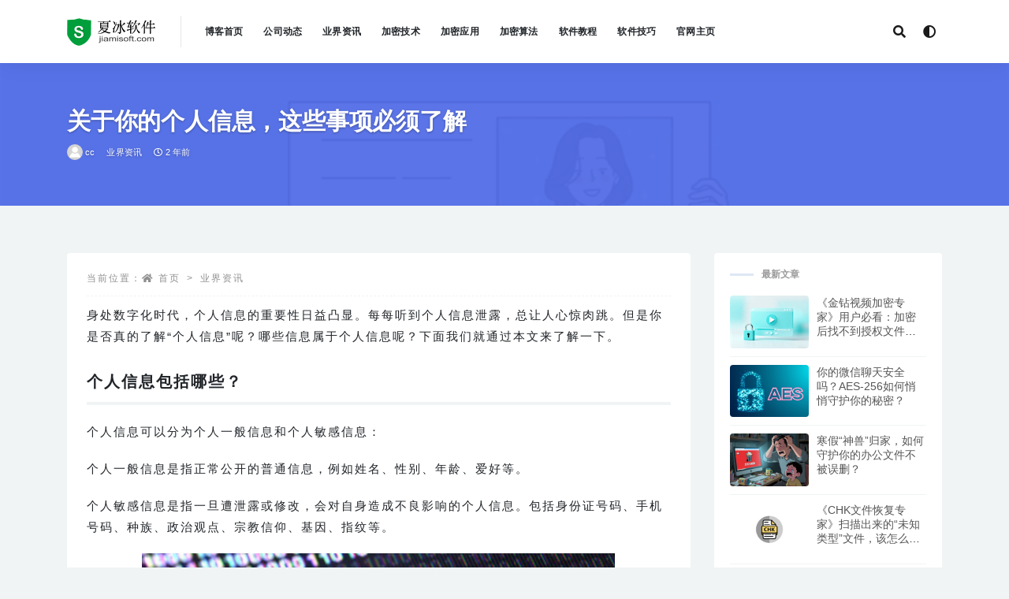

--- FILE ---
content_type: text/html; charset=UTF-8
request_url: https://www.jiamisoft.com/blog/35537-grxx.html
body_size: 16528
content:
<!doctype html>
<html lang="zh-Hans">
<head>
	<meta charset="UTF-8">
	<meta name="viewport" content="width=device-width, initial-scale=1, minimum-scale=1, maximum-scale=1">
	<link rel="profile" href="https://gmpg.org/xfn/11">
	<title>关于你的个人信息，这些事项必须了解 - 夏冰加密软件技术博客</title>
<meta name='description' content='身处数字化时代，个人信息的重要性日益凸显。每每听到个人信息泄露，总让人心惊肉跳。但是你是否真的了解“个人信息”呢？哪些信息属于个人信息呢？下面我们就通过本文来了解一下。 个人信息包括哪些？ 个人信息可...' />
<meta name='keywords' content='个人信息,个人信息安全,个人信息泄漏' />

<meta name='robots' content='max-image-preview:large' />
<style id='wp-img-auto-sizes-contain-inline-css'>
img:is([sizes=auto i],[sizes^="auto," i]){contain-intrinsic-size:3000px 1500px}
/*# sourceURL=wp-img-auto-sizes-contain-inline-css */
</style>
<style id='classic-theme-styles-inline-css'>
/*! This file is auto-generated */
.wp-block-button__link{color:#fff;background-color:#32373c;border-radius:9999px;box-shadow:none;text-decoration:none;padding:calc(.667em + 2px) calc(1.333em + 2px);font-size:1.125em}.wp-block-file__button{background:#32373c;color:#fff;text-decoration:none}
/*# sourceURL=/wp-includes/css/classic-themes.min.css */
</style>
<link rel='stylesheet' id='bootstrap-css' href='https://blog-file.jiamisoft.com/wp-content/themes/v2/assets/bootstrap/css/bootstrap.min.css?ver=4.6.0' media='all' />
<link rel='stylesheet' id='csf-fa5-css' href='https://blog-file.jiamisoft.com/wp-content/themes/v2/assets/font-awesome/css/all.min.css?ver=5.14.0' media='all' />
<link rel='stylesheet' id='csf-fa5-v4-shims-css' href='https://blog-file.jiamisoft.com/wp-content/themes/v2/assets/font-awesome/css/v4-shims.min.css?ver=5.14.0' media='all' />
<link rel='stylesheet' id='plugins-css' href='https://blog-file.jiamisoft.com/wp-content/themes/v2/assets/css/plugins.css?ver=1.0.0' media='all' />
<link rel='stylesheet' id='app-css' href='https://blog-file.jiamisoft.com/wp-content/themes/v2/assets/css/app.css?ver=2.7.0' media='all' />
<link rel='stylesheet' id='dark-css' href='https://blog-file.jiamisoft.com/wp-content/themes/v2/assets/css/dark.css?ver=2.7.0' media='all' />
<script src="https://blog-file.jiamisoft.com/wp-content/themes/v2/assets/js/jquery.min.js?ver=3.5.1" id="jquery-js"></script>
<link rel="icon" href="https://blog-file.jiamisoft.com/wp-content/uploads/2019/03/cropped-logo-1.png?x-oss-process=image/resize,m_fill,w_64,h_64/interlace,1/quality,Q_70" sizes="32x32" />
<link rel="icon" href="https://blog-file.jiamisoft.com/wp-content/uploads/2019/03/cropped-logo-1.png?x-oss-process=image/resize,m_fill,w_384,h_384/interlace,1/quality,Q_70" sizes="192x192" />
<link rel="apple-touch-icon" href="https://blog-file.jiamisoft.com/wp-content/uploads/2019/03/cropped-logo-1.png?x-oss-process=image/resize,m_fill,w_360,h_360/interlace,1/quality,Q_70" />
<meta name="msapplication-TileImage" content="https://blog-file.jiamisoft.com/wp-content/uploads/2019/03/cropped-logo-1.png" />
		<style id="wp-custom-css">
			div {
    letter-spacing: 2px;
}

.entry-excerpt{
    letter-spacing: 2px;
}		</style>
		<style id='global-styles-inline-css'>
:root{--wp--preset--aspect-ratio--square: 1;--wp--preset--aspect-ratio--4-3: 4/3;--wp--preset--aspect-ratio--3-4: 3/4;--wp--preset--aspect-ratio--3-2: 3/2;--wp--preset--aspect-ratio--2-3: 2/3;--wp--preset--aspect-ratio--16-9: 16/9;--wp--preset--aspect-ratio--9-16: 9/16;--wp--preset--color--black: #000000;--wp--preset--color--cyan-bluish-gray: #abb8c3;--wp--preset--color--white: #ffffff;--wp--preset--color--pale-pink: #f78da7;--wp--preset--color--vivid-red: #cf2e2e;--wp--preset--color--luminous-vivid-orange: #ff6900;--wp--preset--color--luminous-vivid-amber: #fcb900;--wp--preset--color--light-green-cyan: #7bdcb5;--wp--preset--color--vivid-green-cyan: #00d084;--wp--preset--color--pale-cyan-blue: #8ed1fc;--wp--preset--color--vivid-cyan-blue: #0693e3;--wp--preset--color--vivid-purple: #9b51e0;--wp--preset--gradient--vivid-cyan-blue-to-vivid-purple: linear-gradient(135deg,rgb(6,147,227) 0%,rgb(155,81,224) 100%);--wp--preset--gradient--light-green-cyan-to-vivid-green-cyan: linear-gradient(135deg,rgb(122,220,180) 0%,rgb(0,208,130) 100%);--wp--preset--gradient--luminous-vivid-amber-to-luminous-vivid-orange: linear-gradient(135deg,rgb(252,185,0) 0%,rgb(255,105,0) 100%);--wp--preset--gradient--luminous-vivid-orange-to-vivid-red: linear-gradient(135deg,rgb(255,105,0) 0%,rgb(207,46,46) 100%);--wp--preset--gradient--very-light-gray-to-cyan-bluish-gray: linear-gradient(135deg,rgb(238,238,238) 0%,rgb(169,184,195) 100%);--wp--preset--gradient--cool-to-warm-spectrum: linear-gradient(135deg,rgb(74,234,220) 0%,rgb(151,120,209) 20%,rgb(207,42,186) 40%,rgb(238,44,130) 60%,rgb(251,105,98) 80%,rgb(254,248,76) 100%);--wp--preset--gradient--blush-light-purple: linear-gradient(135deg,rgb(255,206,236) 0%,rgb(152,150,240) 100%);--wp--preset--gradient--blush-bordeaux: linear-gradient(135deg,rgb(254,205,165) 0%,rgb(254,45,45) 50%,rgb(107,0,62) 100%);--wp--preset--gradient--luminous-dusk: linear-gradient(135deg,rgb(255,203,112) 0%,rgb(199,81,192) 50%,rgb(65,88,208) 100%);--wp--preset--gradient--pale-ocean: linear-gradient(135deg,rgb(255,245,203) 0%,rgb(182,227,212) 50%,rgb(51,167,181) 100%);--wp--preset--gradient--electric-grass: linear-gradient(135deg,rgb(202,248,128) 0%,rgb(113,206,126) 100%);--wp--preset--gradient--midnight: linear-gradient(135deg,rgb(2,3,129) 0%,rgb(40,116,252) 100%);--wp--preset--font-size--small: 13px;--wp--preset--font-size--medium: 20px;--wp--preset--font-size--large: 36px;--wp--preset--font-size--x-large: 42px;--wp--preset--spacing--20: 0.44rem;--wp--preset--spacing--30: 0.67rem;--wp--preset--spacing--40: 1rem;--wp--preset--spacing--50: 1.5rem;--wp--preset--spacing--60: 2.25rem;--wp--preset--spacing--70: 3.38rem;--wp--preset--spacing--80: 5.06rem;--wp--preset--shadow--natural: 6px 6px 9px rgba(0, 0, 0, 0.2);--wp--preset--shadow--deep: 12px 12px 50px rgba(0, 0, 0, 0.4);--wp--preset--shadow--sharp: 6px 6px 0px rgba(0, 0, 0, 0.2);--wp--preset--shadow--outlined: 6px 6px 0px -3px rgb(255, 255, 255), 6px 6px rgb(0, 0, 0);--wp--preset--shadow--crisp: 6px 6px 0px rgb(0, 0, 0);}:where(.is-layout-flex){gap: 0.5em;}:where(.is-layout-grid){gap: 0.5em;}body .is-layout-flex{display: flex;}.is-layout-flex{flex-wrap: wrap;align-items: center;}.is-layout-flex > :is(*, div){margin: 0;}body .is-layout-grid{display: grid;}.is-layout-grid > :is(*, div){margin: 0;}:where(.wp-block-columns.is-layout-flex){gap: 2em;}:where(.wp-block-columns.is-layout-grid){gap: 2em;}:where(.wp-block-post-template.is-layout-flex){gap: 1.25em;}:where(.wp-block-post-template.is-layout-grid){gap: 1.25em;}.has-black-color{color: var(--wp--preset--color--black) !important;}.has-cyan-bluish-gray-color{color: var(--wp--preset--color--cyan-bluish-gray) !important;}.has-white-color{color: var(--wp--preset--color--white) !important;}.has-pale-pink-color{color: var(--wp--preset--color--pale-pink) !important;}.has-vivid-red-color{color: var(--wp--preset--color--vivid-red) !important;}.has-luminous-vivid-orange-color{color: var(--wp--preset--color--luminous-vivid-orange) !important;}.has-luminous-vivid-amber-color{color: var(--wp--preset--color--luminous-vivid-amber) !important;}.has-light-green-cyan-color{color: var(--wp--preset--color--light-green-cyan) !important;}.has-vivid-green-cyan-color{color: var(--wp--preset--color--vivid-green-cyan) !important;}.has-pale-cyan-blue-color{color: var(--wp--preset--color--pale-cyan-blue) !important;}.has-vivid-cyan-blue-color{color: var(--wp--preset--color--vivid-cyan-blue) !important;}.has-vivid-purple-color{color: var(--wp--preset--color--vivid-purple) !important;}.has-black-background-color{background-color: var(--wp--preset--color--black) !important;}.has-cyan-bluish-gray-background-color{background-color: var(--wp--preset--color--cyan-bluish-gray) !important;}.has-white-background-color{background-color: var(--wp--preset--color--white) !important;}.has-pale-pink-background-color{background-color: var(--wp--preset--color--pale-pink) !important;}.has-vivid-red-background-color{background-color: var(--wp--preset--color--vivid-red) !important;}.has-luminous-vivid-orange-background-color{background-color: var(--wp--preset--color--luminous-vivid-orange) !important;}.has-luminous-vivid-amber-background-color{background-color: var(--wp--preset--color--luminous-vivid-amber) !important;}.has-light-green-cyan-background-color{background-color: var(--wp--preset--color--light-green-cyan) !important;}.has-vivid-green-cyan-background-color{background-color: var(--wp--preset--color--vivid-green-cyan) !important;}.has-pale-cyan-blue-background-color{background-color: var(--wp--preset--color--pale-cyan-blue) !important;}.has-vivid-cyan-blue-background-color{background-color: var(--wp--preset--color--vivid-cyan-blue) !important;}.has-vivid-purple-background-color{background-color: var(--wp--preset--color--vivid-purple) !important;}.has-black-border-color{border-color: var(--wp--preset--color--black) !important;}.has-cyan-bluish-gray-border-color{border-color: var(--wp--preset--color--cyan-bluish-gray) !important;}.has-white-border-color{border-color: var(--wp--preset--color--white) !important;}.has-pale-pink-border-color{border-color: var(--wp--preset--color--pale-pink) !important;}.has-vivid-red-border-color{border-color: var(--wp--preset--color--vivid-red) !important;}.has-luminous-vivid-orange-border-color{border-color: var(--wp--preset--color--luminous-vivid-orange) !important;}.has-luminous-vivid-amber-border-color{border-color: var(--wp--preset--color--luminous-vivid-amber) !important;}.has-light-green-cyan-border-color{border-color: var(--wp--preset--color--light-green-cyan) !important;}.has-vivid-green-cyan-border-color{border-color: var(--wp--preset--color--vivid-green-cyan) !important;}.has-pale-cyan-blue-border-color{border-color: var(--wp--preset--color--pale-cyan-blue) !important;}.has-vivid-cyan-blue-border-color{border-color: var(--wp--preset--color--vivid-cyan-blue) !important;}.has-vivid-purple-border-color{border-color: var(--wp--preset--color--vivid-purple) !important;}.has-vivid-cyan-blue-to-vivid-purple-gradient-background{background: var(--wp--preset--gradient--vivid-cyan-blue-to-vivid-purple) !important;}.has-light-green-cyan-to-vivid-green-cyan-gradient-background{background: var(--wp--preset--gradient--light-green-cyan-to-vivid-green-cyan) !important;}.has-luminous-vivid-amber-to-luminous-vivid-orange-gradient-background{background: var(--wp--preset--gradient--luminous-vivid-amber-to-luminous-vivid-orange) !important;}.has-luminous-vivid-orange-to-vivid-red-gradient-background{background: var(--wp--preset--gradient--luminous-vivid-orange-to-vivid-red) !important;}.has-very-light-gray-to-cyan-bluish-gray-gradient-background{background: var(--wp--preset--gradient--very-light-gray-to-cyan-bluish-gray) !important;}.has-cool-to-warm-spectrum-gradient-background{background: var(--wp--preset--gradient--cool-to-warm-spectrum) !important;}.has-blush-light-purple-gradient-background{background: var(--wp--preset--gradient--blush-light-purple) !important;}.has-blush-bordeaux-gradient-background{background: var(--wp--preset--gradient--blush-bordeaux) !important;}.has-luminous-dusk-gradient-background{background: var(--wp--preset--gradient--luminous-dusk) !important;}.has-pale-ocean-gradient-background{background: var(--wp--preset--gradient--pale-ocean) !important;}.has-electric-grass-gradient-background{background: var(--wp--preset--gradient--electric-grass) !important;}.has-midnight-gradient-background{background: var(--wp--preset--gradient--midnight) !important;}.has-small-font-size{font-size: var(--wp--preset--font-size--small) !important;}.has-medium-font-size{font-size: var(--wp--preset--font-size--medium) !important;}.has-large-font-size{font-size: var(--wp--preset--font-size--large) !important;}.has-x-large-font-size{font-size: var(--wp--preset--font-size--x-large) !important;}
/*# sourceURL=global-styles-inline-css */
</style>
</head>
<body class="wp-singular post-template-default single single-post postid-35537 single-format-standard wp-theme-v2 navbar-sticky with-hero hero-wide hero-image pagination-infinite_scroll no-off-canvas sidebar-right">
<div id="app" class="site">
	
<header class="site-header">
    <div class="container">
	    <div class="navbar">
			  <div class="logo-wrapper">
          <a href="https://www.jiamisoft.com/blog/">
        <img class="logo regular" src="https://blog-file.jiamisoft.com/wp-content/uploads/2023/04/1681034524-logo_header.png" alt="夏冰加密软件技术博客">
      </a>
    
  </div> 			<div class="sep"></div>

			<nav class="main-menu d-none d-lg-block">
			<ul id="menu-top_menu" class="nav-list u-plain-list"><li class="menu-item menu-item-type-custom menu-item-object-custom menu-item-home"><a href="https://www.jiamisoft.com/blog/">博客首页</a></li>
<li class="menu-item menu-item-type-taxonomy menu-item-object-category"><a href="https://www.jiamisoft.com/blog/gongsixinwen">公司动态</a></li>
<li class="menu-item menu-item-type-taxonomy menu-item-object-category current-post-ancestor current-menu-parent current-post-parent"><a href="https://www.jiamisoft.com/blog/news">业界资讯</a></li>
<li class="menu-item menu-item-type-taxonomy menu-item-object-category"><a href="https://www.jiamisoft.com/blog/jiamijishu">加密技术</a></li>
<li class="menu-item menu-item-type-taxonomy menu-item-object-category"><a href="https://www.jiamisoft.com/blog/jiamiyingyong">加密应用</a></li>
<li class="menu-item menu-item-type-taxonomy menu-item-object-category"><a href="https://www.jiamisoft.com/blog/jiamisuanfa">加密算法</a></li>
<li class="menu-item menu-item-type-taxonomy menu-item-object-category"><a href="https://www.jiamisoft.com/blog/ruanjianjiaocheng">软件教程</a></li>
<li class="menu-item menu-item-type-taxonomy menu-item-object-category"><a href="https://www.jiamisoft.com/blog/dayishilu">软件技巧</a></li>
<li class="menu-item menu-item-type-custom menu-item-object-custom"><a href="https://www.jiamisoft.com/">官网主页</a></li>
</ul>			</nav>
			
			<div class="actions">
                
		        
				<!-- user navbar dropdown -->
		        				<!-- user navbar dropdown -->

				<span class="btn btn-sm search-open navbar-button ml-2" rel="nofollow noopener noreferrer" data-action="omnisearch-open" data-target="#omnisearch" title="搜索"><i class="fas fa-search"></i></span>
                <span class="btn btn-sm toggle-dark navbar-button ml-2" rel="nofollow noopener noreferrer" title="夜间模式"><i class="fa fa-adjust"></i></span>
		        <div class="burger"></div>

		        
		    </div>
		    
	    </div>
    </div>
</header>

<div class="header-gap"></div>


<div class="hero lazyload visible" data-bg="https://blog-file.jiamisoft.com/wp-content/uploads/2024/01/1704339779-1.png">
<div class="container"><header class="entry-header">
<h1 class="entry-title">关于你的个人信息，这些事项必须了解</h1>          <div class="entry-meta">
            
                          <span class="meta-author">
                <a href="https://www.jiamisoft.com/blog/author/cc"><img alt='' data-src='https://blog-file.jiamisoft.com/wp-content/themes/v2/assets/img/avatar.png' class='lazyload avatar avatar-96 photo' height='96' width='96' />cc                </a>
              </span>
                          <span class="meta-category">
                <a href="https://www.jiamisoft.com/blog/news" rel="category">业界资讯</a>
              </span>
                          <span class="meta-date">
                <a href="https://www.jiamisoft.com/blog/35537-grxx.html" rel="nofollow">
                  <time datetime="2024-01-04T14:30:51+08:00">
                    <i class="fa fa-clock-o"></i>
                    2 年前                  </time>
                </a>
              </span>
                            <span class="meta-edit"></span>
            

          </div>
        </header>
</div></div>	<main id="main" role="main" class="site-content">
<div class="container">
	<div class="row">
		<div class="content-column col-lg-9">
			<div class="content-area">
				<article id="post-35537" class="article-content post-35537 post type-post status-publish format-standard has-post-thumbnail hentry category-news tag-2561 tag-1659 tag-3231">

  <div class="container">
        <div class="article-crumb"><ol class="breadcrumb">当前位置：<li class="home"><i class="fa fa-home"></i> <a href="https://www.jiamisoft.com/blog">首页</a></li><li><a href="https://www.jiamisoft.com/blog/news">业界资讯</a></li></ol></div>
    
    
      
    <div class="entry-wrapper">
      <div class="entry-content u-text-format u-clearfix">
        <p>身处数字化时代，个人信息的重要性日益凸显。每每听到个人信息泄露，总让人心惊肉跳。但是你是否真的了解“个人信息”呢？哪些信息属于个人信息呢？下面我们就通过本文来了解一下。</p>
<h2><strong><b>个人信息包括哪些？</b></strong></h2>
<p>个人信息可以分为个人一般信息和个人敏感信息：</p>
<p>个人一般信息是指正常公开的普通信息，例如姓名、性别、年龄、爱好等。</p>
<p>个人敏感信息是指一旦遭泄露或修改，会对自身造成不良影响的个人信息。包括身份证号码、手机号码、种族、政治观点、宗教信仰、基因、指纹等。</p>
<p><img fetchpriority="high" decoding="async" class="aligncenter wp-image-35539" src="https://blog-file.jiamisoft.com/wp-content/uploads/2024/01/1704339058-2.png?x-oss-process=image/interlace,1/quality,Q_70" alt="个人信息" width="600" height="370" /></p>
<h2><strong><b>个人信息的泄露途径</b></strong></h2>
<p>目前，个人信息的泄露途径非常多，很可能在不经意间就会泄露个人信息。个人信息的泄露主要有以下途径：</p>
<ol>
<li>利用互联网搜索引擎搜索个人信息，汇集成册并出售；</li>
<li>需身份证件实名登记的部门或场所，个别人员利用职务之便，获取并泄露个人信息；</li>
<li>个别违规打字店、复印店等场所，利用复印、打字之便，将个人信息资料存档留底，装订成册，进行对外出售；</li>
<li>借各种“问卷”“回访”“抽奖”等名义，窃取并售卖群众个人信息。</li>
<li>快递行业个别工作人员会利用工作之便，轻松获取个人信息，从而进行售卖。</li>
<li>不正规软件中可能存在不法分子植入的病毒，一旦下载使用，它会窃取手机、电脑等设备中的全部信息。</li>
<li>黑客不法人员会攻击互联网公司储存用户信息的服务器，从而窃取群众个人信息。</li>
</ol>
<p><img decoding="async" class="aligncenter wp-image-35541 size-full" src="https://blog-file.jiamisoft.com/wp-content/uploads/2024/01/1704339273-4.png?x-oss-process=image/interlace,1/quality,Q_70" alt="个人信息" width="591" height="392" srcset="https://blog-file.jiamisoft.com/wp-content/uploads/2024/01/1704339273-4.png 591w, https://blog-file.jiamisoft.com/wp-content/uploads/2024/01/1704339273-4-300x200.png 300w" sizes="(max-width: 591px) 100vw, 591px" /></p>
<h2><strong><b>个人信息泄露的危害</b></strong></h2>
<ul>
<li><strong><b>骚扰电话和垃圾邮件：</b></strong>个人信息泄露后，不法人员会更加用户画像，精准拨打电话或发送邮件进行推销，会严重影响个人正常生活和工作。</li>
<li><strong><b>电信、网络诈骗：</b></strong>个人信息一旦泄露，不法分子就可能利用个人信息进行电信、网络诈骗，可能会带来严重的经济损失。</li>
<li><strong><b>抢劫、敲诈等严重暴力犯罪活动：</b></strong>当住址、工作、婚姻状态等个人信息泄露后，就很可能会成为不法分子抢劫、敲诈的对象，会带来严重的社会危害。</li>
<li><strong><b>滋扰民众影响生活：</b></strong>不法分子在获得公民个人信息后，可能会通过网络人肉搜索、信息曝光等行为滋扰民众生活。</li>
</ul>
<p><img decoding="async" class="aligncenter size-full wp-image-35540" src="https://blog-file.jiamisoft.com/wp-content/uploads/2024/01/1704339168-3.png?x-oss-process=image/interlace,1/quality,Q_70" alt="个人信息" width="593" height="391" /></p>
<h2><strong><b>防范个人信息泄露的方法</b></strong></h2>
<ul>
<li><strong><b>妥善处理快递单、车票等包含个人信息的单据：</b></strong>这些单据上通常包含个人的姓名、地址、电话等敏感信息。在处理这些单据时，应将其中的个人信息涂掉或撕掉，避免被不法分子利用。</li>
<li><strong><b>身份证复印件要写明用途：</b></strong>在提供身份证复印件时，要选择正规复印店，并在复印件上注明使用用途，避免被不法分子用于其他用途。</li>
<li><strong><b>简历只提供必要信息：</b></strong>在填写简历时，不应过于详细地透露个人具体信息，特别是家庭住址、身份证号等敏感信息。</li>
<li><strong><b>不在微博、群聊中透露个人信息：</b></strong>在社交媒体和聊天工具中，不要轻易透露个人具体信息，特别是身份证号、家庭住址等敏感信息。</li>
<li><strong><b>慎在网上晒照片：</b></strong>在网上晒照片时，应注意保护个人隐私，避免泄露家庭住址、工作地点等敏感信息。</li>
<li><strong>加密保护敏感信息：</strong>当将敏感信息或重要资源存在电脑中时，要使用专业的<span style="color: #3366ff;"><a style="color: #3366ff;" href="https://www.jiamisoft.com/" target="_blank" rel="noopener"><strong><b>数据加密软件</b></strong></a></span>进行加密保护。</li>
<li><strong><b>保护好个人密码：</b></strong>个人密码是保护个人信息的重要手段之一。避免使用过于简单的密码，使用专业的<span style="color: #3366ff;"><a style="color: #3366ff;" href="https://www.kuwanapp.com/mima/" target="_blank" rel="noopener"><strong><b>密码管理软件</b></strong></a></span>保护密码。</li>
<li><strong><b>谨慎下载软件：</b></strong>在下载软件时，应选择可信赖的网站和软件来源，避免下载恶意、盗版、破解版软件。</li>
<li><strong><b>无用资料要销毁：</b></strong>纸质资料无用时，要使用碎纸机进行销毁。无用光盘、U盘、电脑等要消磁或彻底破坏。数字文件要使用<span style="color: #3366ff;"><a style="color: #3366ff;" href="https://www.jiamisoft.com/fileencryper/help/del-lock.html" target="_blank" rel="noopener"><strong><b>粉碎删除</b></strong></a></span>进行销毁。</li>
<li><strong><b>谨慎使用公共网络：</b></strong>尽量避免使用公共网络，在使用公共网络时，应避免进行敏感信息的传输，如网银交易、登录账号等。</li>
<li><strong><b>加强安全意识</b></strong><strong><b>：</b></strong>加强个人安全意识是防范个人信息泄露的重要手段之一。应时刻保持警惕，不轻易透露个人信息，同时关注网络安全动态，及时了解安全漏洞和威胁信息。</li>
</ul>
<p><span style="font-size: 12px; color: #808080;">免责声明：素材源于网络，如有侵权，请联系删稿。</span></p>
<div class="post-note alert alert-info mt-2" role="alert"><small><strong>声明：</strong>本站所有文章，如无特殊说明或标注，均为本站原创发布。任何个人或组织，在未征得本站同意时，禁止复制、盗用、采集、发布本站内容到任何网站、书籍等各类媒体平台。如若本站内容侵犯了原著者的合法权益，可联系我们进行处理。</small></div><div class="entry-tags"><a href="https://www.jiamisoft.com/blog/tag/%e4%b8%aa%e4%ba%ba%e4%bf%a1%e6%81%af" class="btn btn-sm btn-light mr-2" rel="tag">个人信息</a><a href="https://www.jiamisoft.com/blog/tag/%e4%b8%aa%e4%ba%ba%e4%bf%a1%e6%81%af%e5%ae%89%e5%85%a8" class="btn btn-sm btn-light mr-2" rel="tag">个人信息安全</a><a href="https://www.jiamisoft.com/blog/tag/%e4%b8%aa%e4%ba%ba%e4%bf%a1%e6%81%af%e6%b3%84%e6%bc%8f" class="btn btn-sm btn-light mr-2" rel="tag">个人信息泄漏</a></div><div class="entry-share">
    <span class="btn btn-sm"><a href="//www.jiamisoft.com/fileencryper/"><img width="225" src="//blog-file.jiamisoft.com/img_html/spread/bee.png" /></a></span><span class="btn btn-sm"><a href="//www.jiamisoft.com/shared-folder-encryption/"><img width="225" src="//blog-file.jiamisoft.com/img_html/spread/sfe.png" /></a></span><span class="btn btn-sm"><a href="//www.jiamisoft.com/drivelock/"><img width="225" src="//blog-file.jiamisoft.com/img_html/spread/bdl.png" /></a></span>    </div>
<div class="entry-share">
	<div class="row">
		<div class="col d-none d-lg-block">
			<a class="share-author" href="https://www.jiamisoft.com/blog/author/cc">
                <img alt='' data-src='https://blog-file.jiamisoft.com/wp-content/themes/v2/assets/img/avatar.png' class='lazyload avatar avatar-50 photo' height='50' width='50' />cc<span class="badge badge-secondary-lighten mx-2"><i class="fa fa-diamond mr-1"></i>普通用户</span>            </a>
		</div>
		<div class="col-auto mb-3 mb-lg-0">
						
			<button class="share-poster btn btn-sm btn-outline-info" data-id="35537"><i class="fa fa-share-alt"></i> 海报分享</button>
		</div>
	</div>
</div>

      </div>
    </div>
    

  </div>
</article>

<div class="entry-navigation">
	<div class="row">
            	<div class="col-lg-6 col-12">
            <a class="entry-page-prev lazyload" href="https://www.jiamisoft.com/blog/35535-wjjmzy.html" title="如何加密重要文件？两种文件加密方法简单又安全！" data-bg="https://blog-file.jiamisoft.com/wp-content/uploads/2024/01/1704338795-2.png?x-oss-process=image/resize,m_fill,w_600,h_400/interlace,1/quality,Q_70">
                <div class="entry-page-icon"><i class="fas fa-arrow-left"></i></div>
                <div class="entry-page-info">
                    <span class="d-block rnav">上一篇</span>
                    <span class="d-block title">如何加密重要文件？两种文件加密方法简单又安全！</span>
                </div>
            </a> 
        </div>
                    	<div class="col-lg-6 col-12">
            <a class="entry-page-next lazyload" href="https://www.jiamisoft.com/blog/35543-fp9-35.html" title="《文件夹保护3000》更新至9.35版" data-bg="https://blog-file.jiamisoft.com/wp-content/uploads/2024/01/1704350351-wen-jian-jia-bao-hu.png?x-oss-process=image/resize,m_fill,w_600,h_400/interlace,1/quality,Q_70">
                <div class="entry-page-info">
                    <span class="d-block rnav">下一篇</span>
                    <span class="d-block title">《文件夹保护3000》更新至9.35版</span>
                </div>
                <div class="entry-page-icon"><i class="fas fa-arrow-right"></i></div>
            </a>
        </div>
            </div>
</div>    <div class="related-posts">
        <h3 class="u-border-title">相关文章</h3>
        <div class="row">
                      <div class="col-lg-3 col-md-4 col-6 ">
              <article id="post-21921" class="post post-grid post-21921 type-post status-publish format-standard has-post-thumbnail hentry category-news tag-2561 tag-3879 tag-3880">
                  <div class="entry-media"><div class="placeholder" style="padding-bottom: 66.666666666667%"><a href="https://www.jiamisoft.com/blog/21921-grys.html" title="大数据时代，我们的个人隐私安全应该如何保障？" rel="nofollow noopener noreferrer"><img class="lazyload" data-src="https://blog-file.jiamisoft.com/wp-content/uploads/2023/03/1679649285-22.png" src="[data-uri]" alt="大数据时代，我们的个人隐私安全应该如何保障？" /></a></div></div>                  <div class="entry-wrapper">
                    <header class="entry-header"><h2 class="entry-title"><a href="https://www.jiamisoft.com/blog/21921-grys.html" title="大数据时代，我们的个人隐私安全应该如何保障？" rel="bookmark">大数据时代，我们的个人隐私安全应该如何保障？</a></h2></header>
                                    </div>
            </article>
          </div>
                      <div class="col-lg-3 col-md-4 col-6 ">
              <article id="post-23276" class="post post-grid post-23276 type-post status-publish format-standard has-post-thumbnail hentry category-jiamijishu tag-2561 tag-211">
                  <div class="entry-media"><div class="placeholder" style="padding-bottom: 66.666666666667%"><a href="https://www.jiamisoft.com/blog/23276-nhty.html" title="你的数据安全吗？个人信息关乎你我的安全" rel="nofollow noopener noreferrer"><img class="lazyload" data-src="https://blog-file.jiamisoft.com/wp-content/uploads/2023/03/1679649285-22.png" src="[data-uri]" alt="你的数据安全吗？个人信息关乎你我的安全" /></a></div></div>                  <div class="entry-wrapper">
                    <header class="entry-header"><h2 class="entry-title"><a href="https://www.jiamisoft.com/blog/23276-nhty.html" title="你的数据安全吗？个人信息关乎你我的安全" rel="bookmark">你的数据安全吗？个人信息关乎你我的安全</a></h2></header>
                                    </div>
            </article>
          </div>
                      <div class="col-lg-3 col-md-4 col-6 ">
              <article id="post-23901" class="post post-grid post-23901 type-post status-publish format-standard has-post-thumbnail hentry category-news tag-2561 tag-3339 tag-1532">
                  <div class="entry-media"><div class="placeholder" style="padding-bottom: 66.666666666667%"><a href="https://www.jiamisoft.com/blog/23901-wanl.html" title="个人信息被盗，那么你认为自己的网络身份值多少钱？" rel="nofollow noopener noreferrer"><img class="lazyload" data-src="https://blog-file.jiamisoft.com/wp-content/uploads/2023/03/1679649285-22.png" src="[data-uri]" alt="个人信息被盗，那么你认为自己的网络身份值多少钱？" /></a></div></div>                  <div class="entry-wrapper">
                    <header class="entry-header"><h2 class="entry-title"><a href="https://www.jiamisoft.com/blog/23901-wanl.html" title="个人信息被盗，那么你认为自己的网络身份值多少钱？" rel="bookmark">个人信息被盗，那么你认为自己的网络身份值多少钱？</a></h2></header>
                                    </div>
            </article>
          </div>
                      <div class="col-lg-3 col-md-4 col-6 ">
              <article id="post-21722" class="post post-grid post-21722 type-post status-publish format-standard has-post-thumbnail hentry category-news tag-2561 tag-3338">
                  <div class="entry-media"><div class="placeholder" style="padding-bottom: 66.666666666667%"><a href="https://www.jiamisoft.com/blog/21722-geren-2.html" title="以案释法——网络安全法如何为个人信息保驾护航" rel="nofollow noopener noreferrer"><img class="lazyload" data-src="https://blog-file.jiamisoft.com/wp-content/uploads/2023/03/1679649285-22.png" src="[data-uri]" alt="以案释法——网络安全法如何为个人信息保驾护航" /></a></div></div>                  <div class="entry-wrapper">
                    <header class="entry-header"><h2 class="entry-title"><a href="https://www.jiamisoft.com/blog/21722-geren-2.html" title="以案释法——网络安全法如何为个人信息保驾护航" rel="bookmark">以案释法——网络安全法如何为个人信息保驾护航</a></h2></header>
                                    </div>
            </article>
          </div>
                      <div class="col-lg-3 col-md-4 col-6 ">
              <article id="post-22117" class="post post-grid post-22117 type-post status-publish format-standard has-post-thumbnail hentry category-news tag-2561">
                  <div class="entry-media"><div class="placeholder" style="padding-bottom: 66.666666666667%"><a href="https://www.jiamisoft.com/blog/22117-peixun.html" title="家长被培训电话“轰炸”不解“谁泄露了我的个人信息”" rel="nofollow noopener noreferrer"><img class="lazyload" data-src="https://blog-file.jiamisoft.com/wp-content/uploads/2023/03/1679649285-22.png" src="[data-uri]" alt="家长被培训电话“轰炸”不解“谁泄露了我的个人信息”" /></a></div></div>                  <div class="entry-wrapper">
                    <header class="entry-header"><h2 class="entry-title"><a href="https://www.jiamisoft.com/blog/22117-peixun.html" title="家长被培训电话“轰炸”不解“谁泄露了我的个人信息”" rel="bookmark">家长被培训电话“轰炸”不解“谁泄露了我的个人信息”</a></h2></header>
                                    </div>
            </article>
          </div>
                      <div class="col-lg-3 col-md-4 col-6 ">
              <article id="post-20340" class="post post-grid post-20340 type-post status-publish format-standard has-post-thumbnail hentry category-news tag-3231 tag-2662 tag-3405">
                  <div class="entry-media"><div class="placeholder" style="padding-bottom: 66.666666666667%"><a href="https://www.jiamisoft.com/blog/20340-shuju.html" title="数据安全无小事，如何保障金融机构客户的个人隐私" rel="nofollow noopener noreferrer"><img class="lazyload" data-src="https://blog-file.jiamisoft.com/wp-content/uploads/2023/03/1679649285-22.png" src="[data-uri]" alt="数据安全无小事，如何保障金融机构客户的个人隐私" /></a></div></div>                  <div class="entry-wrapper">
                    <header class="entry-header"><h2 class="entry-title"><a href="https://www.jiamisoft.com/blog/20340-shuju.html" title="数据安全无小事，如何保障金融机构客户的个人隐私" rel="bookmark">数据安全无小事，如何保障金融机构客户的个人隐私</a></h2></header>
                                    </div>
            </article>
          </div>
                      <div class="col-lg-3 col-md-4 col-6 ">
              <article id="post-22278" class="post post-grid post-22278 type-post status-publish format-standard has-post-thumbnail hentry category-news tag-2561 tag-3633 tag-65">
                  <div class="entry-media"><div class="placeholder" style="padding-bottom: 66.666666666667%"><a href="https://www.jiamisoft.com/blog/22278-xielou-3.html" title="国庆将至，防火防盗防个人信息泄露！" rel="nofollow noopener noreferrer"><img class="lazyload" data-src="https://blog-file.jiamisoft.com/wp-content/uploads/2023/03/1679649285-22.png" src="[data-uri]" alt="国庆将至，防火防盗防个人信息泄露！" /></a></div></div>                  <div class="entry-wrapper">
                    <header class="entry-header"><h2 class="entry-title"><a href="https://www.jiamisoft.com/blog/22278-xielou-3.html" title="国庆将至，防火防盗防个人信息泄露！" rel="bookmark">国庆将至，防火防盗防个人信息泄露！</a></h2></header>
                                    </div>
            </article>
          </div>
                      <div class="col-lg-3 col-md-4 col-6 ">
              <article id="post-23495" class="post post-grid post-23495 type-post status-publish format-standard has-post-thumbnail hentry category-news tag-superdrug tag-2561 tag-4376">
                  <div class="entry-media"><div class="placeholder" style="padding-bottom: 66.666666666667%"><a href="https://www.jiamisoft.com/blog/23495-kuoo.html" title="屈臣氏旗下药妆店Superdrug惨遭个人信息泄露" rel="nofollow noopener noreferrer"><img class="lazyload" data-src="https://blog-file.jiamisoft.com/wp-content/uploads/2023/03/1679649285-22.png" src="[data-uri]" alt="屈臣氏旗下药妆店Superdrug惨遭个人信息泄露" /></a></div></div>                  <div class="entry-wrapper">
                    <header class="entry-header"><h2 class="entry-title"><a href="https://www.jiamisoft.com/blog/23495-kuoo.html" title="屈臣氏旗下药妆店Superdrug惨遭个人信息泄露" rel="bookmark">屈臣氏旗下药妆店Superdrug惨遭个人信息泄露</a></h2></header>
                                    </div>
            </article>
          </div>
                  </div>
    </div>

			</div>
		</div>
					<div class="sidebar-column col-lg-3">
				<aside id="secondary" class="widget-area">
	<div id="rizhuti_v2_widget_post_item-2" class="widget rizhuti_v2-widget-post"><h5 class="widget-title">最新文章</h5>
        <div class="posts-wrapper list">
                            <article id="post-40038" class="post post-list ">
                    <div class="entry-media"><div class="placeholder" style="padding-bottom: 66.666666666667%"><a href="https://www.jiamisoft.com/blog/40038-jmzbdsqwj.html" title="《金钻视频加密专家》用户必看：加密后找不到授权文件？教你快速解决" rel="nofollow noopener noreferrer"><img class="lazyload" data-src="https://blog-file.jiamisoft.com/wp-content/uploads/2025/09/1757576799-shi-pin-jia-mi-3.png?x-oss-process=image/resize,m_fill,w_600,h_400/interlace,1/quality,Q_70" src="[data-uri]" alt="《金钻视频加密专家》用户必看：加密后找不到授权文件？教你快速解决" /></a></div></div>                    <div class="entry-wrapper">
                        <header class="entry-header">
                            <h2 class="entry-title"><a href="https://www.jiamisoft.com/blog/40038-jmzbdsqwj.html" title="《金钻视频加密专家》用户必看：加密后找不到授权文件？教你快速解决" rel="bookmark">《金钻视频加密专家》用户必看：加密后找不到授权文件？教你快速解决</a></h2>                        </header>
                    </div>
                </article>
                            <article id="post-40037" class="post post-list ">
                    <div class="entry-media"><div class="placeholder" style="padding-bottom: 66.666666666667%"><a href="https://www.jiamisoft.com/blog/40037-wxaqaes.html" title="你的微信聊天安全吗？AES-256如何悄悄守护你的秘密？" rel="nofollow noopener noreferrer"><img class="lazyload" data-src="https://blog-file.jiamisoft.com/wp-content/uploads/2023/05/1685092672-2.png?x-oss-process=image/resize,m_fill,w_600,h_400/interlace,1/quality,Q_70" src="[data-uri]" alt="你的微信聊天安全吗？AES-256如何悄悄守护你的秘密？" /></a></div></div>                    <div class="entry-wrapper">
                        <header class="entry-header">
                            <h2 class="entry-title"><a href="https://www.jiamisoft.com/blog/40037-wxaqaes.html" title="你的微信聊天安全吗？AES-256如何悄悄守护你的秘密？" rel="bookmark">你的微信聊天安全吗？AES-256如何悄悄守护你的秘密？</a></h2>                        </header>
                    </div>
                </article>
                            <article id="post-40024" class="post post-list ">
                    <div class="entry-media"><div class="placeholder" style="padding-bottom: 66.666666666667%"><a href="https://www.jiamisoft.com/blog/40024-sc.html" title="寒假“神兽”归家，如何守护你的办公文件不被误删？" rel="nofollow noopener noreferrer"><img class="lazyload" data-src="https://blog-file.jiamisoft.com/wp-content/uploads/2026/01/1768464571-scfm.jpg?x-oss-process=image/resize,m_fill,w_600,h_400/interlace,1/quality,Q_70" src="[data-uri]" alt="寒假“神兽”归家，如何守护你的办公文件不被误删？" /></a></div></div>                    <div class="entry-wrapper">
                        <header class="entry-header">
                            <h2 class="entry-title"><a href="https://www.jiamisoft.com/blog/40024-sc.html" title="寒假“神兽”归家，如何守护你的办公文件不被误删？" rel="bookmark">寒假“神兽”归家，如何守护你的办公文件不被误删？</a></h2>                        </header>
                    </div>
                </article>
                            <article id="post-40025" class="post post-list ">
                    <div class="entry-media"><div class="placeholder" style="padding-bottom: 66.666666666667%"><a href="https://www.jiamisoft.com/blog/40025-chkwzls.html" title="《CHK文件恢复专家》扫描出来的“未知类型”文件，该怎么恢复呢？" rel="nofollow noopener noreferrer"><img class="lazyload" data-src="https://blog-file.jiamisoft.com/wp-content/uploads/2024/07/1720756092-1.png?x-oss-process=image/resize,m_fill,w_600,h_400/interlace,1/quality,Q_70" src="[data-uri]" alt="《CHK文件恢复专家》扫描出来的“未知类型”文件，该怎么恢复呢？" /></a></div></div>                    <div class="entry-wrapper">
                        <header class="entry-header">
                            <h2 class="entry-title"><a href="https://www.jiamisoft.com/blog/40025-chkwzls.html" title="《CHK文件恢复专家》扫描出来的“未知类型”文件，该怎么恢复呢？" rel="bookmark">《CHK文件恢复专家》扫描出来的“未知类型”文件，该怎么恢复呢？</a></h2>                        </header>
                    </div>
                </article>
                            <article id="post-40002" class="post post-list ">
                    <div class="entry-media"><div class="placeholder" style="padding-bottom: 66.666666666667%"><a href="https://www.jiamisoft.com/blog/40002-rjsqcl.html" title="电脑重装系统后，已购买的加密软件突然变成试用版！第一步应该先干什么？" rel="nofollow noopener noreferrer"><img class="lazyload" data-src="https://blog-file.jiamisoft.com/wp-content/uploads/2024/07/1721101879-1.png?x-oss-process=image/resize,m_fill,w_600,h_400/interlace,1/quality,Q_70" src="[data-uri]" alt="电脑重装系统后，已购买的加密软件突然变成试用版！第一步应该先干什么？" /></a></div></div>                    <div class="entry-wrapper">
                        <header class="entry-header">
                            <h2 class="entry-title"><a href="https://www.jiamisoft.com/blog/40002-rjsqcl.html" title="电脑重装系统后，已购买的加密软件突然变成试用版！第一步应该先干什么？" rel="bookmark">电脑重装系统后，已购买的加密软件突然变成试用版！第一步应该先干什么？</a></h2>                        </header>
                    </div>
                </article>
                            <article id="post-40007" class="post post-list ">
                    <div class="entry-media"><div class="placeholder" style="padding-bottom: 66.666666666667%"><a href="https://www.jiamisoft.com/blog/40007-cphccwz.html" title="C盘总是爆红？教你一招轻松迁移桌面存储位置！告别红色警告" rel="nofollow noopener noreferrer"><img class="lazyload" data-src="https://blog-file.jiamisoft.com/wp-content/uploads/2023/11/1699067440-1.jpg?x-oss-process=image/resize,m_fill,w_600,h_400/interlace,1/quality,Q_70" src="[data-uri]" alt="C盘总是爆红？教你一招轻松迁移桌面存储位置！告别红色警告" /></a></div></div>                    <div class="entry-wrapper">
                        <header class="entry-header">
                            <h2 class="entry-title"><a href="https://www.jiamisoft.com/blog/40007-cphccwz.html" title="C盘总是爆红？教你一招轻松迁移桌面存储位置！告别红色警告" rel="bookmark">C盘总是爆红？教你一招轻松迁移桌面存储位置！告别红色警告</a></h2>                        </header>
                    </div>
                </article>
                    </div>

        </div><div id="rizhuti_v2_widget_post_item-5" class="widget rizhuti_v2-widget-post"><h5 class="widget-title">随机推荐</h5>
        <div class="posts-wrapper list">
                            <article id="post-11810" class="post post-list ">
                    <div class="entry-media"><div class="placeholder" style="padding-bottom: 66.666666666667%"><a href="https://www.jiamisoft.com/blog/11810-jisuanpinbftaiwenjianjiami.html" title="可信计算平台中文件如何加密" rel="nofollow noopener noreferrer"><img class="lazyload" data-src="https://blog-file.jiamisoft.com/wp-content/uploads/2022/12/1671528423-5.png?x-oss-process=image/resize,m_fill,w_581,h_400/interlace,1/quality,Q_70" src="[data-uri]" alt="可信计算平台中文件如何加密" /></a></div></div>                    <div class="entry-wrapper">
                        <header class="entry-header">
                            <h2 class="entry-title"><a href="https://www.jiamisoft.com/blog/11810-jisuanpinbftaiwenjianjiami.html" title="可信计算平台中文件如何加密" rel="bookmark">可信计算平台中文件如何加密</a></h2>                        </header>
                    </div>
                </article>
                            <article id="post-9922" class="post post-list ">
                    <div class="entry-media"><div class="placeholder" style="padding-bottom: 66.666666666667%"><a href="https://www.jiamisoft.com/blog/9922-hundunqiehuayuyinjiami.html" title="参数可变的多混沌映射加密系统" rel="nofollow noopener noreferrer"><img class="lazyload" data-src="https://blog-file.jiamisoft.com/wp-content/uploads/2022/11/1667985964-1697852362.webp.jpg?x-oss-process=image/resize,m_fill,w_600,h_400/interlace,1/quality,Q_70" src="[data-uri]" alt="参数可变的多混沌映射加密系统" /></a></div></div>                    <div class="entry-wrapper">
                        <header class="entry-header">
                            <h2 class="entry-title"><a href="https://www.jiamisoft.com/blog/9922-hundunqiehuayuyinjiami.html" title="参数可变的多混沌映射加密系统" rel="bookmark">参数可变的多混沌映射加密系统</a></h2>                        </header>
                    </div>
                </article>
                            <article id="post-13449" class="post post-list ">
                    <div class="entry-media"><div class="placeholder" style="padding-bottom: 66.666666666667%"><a href="https://www.jiamisoft.com/blog/13449-jiancaingbentuxiangjiamisuanfa.html" title="公安业务领域检材样本图像加密算法" rel="nofollow noopener noreferrer"><img class="lazyload" data-src="https://blog-file.jiamisoft.com/wp-content/uploads/2023/03/1679649285-22.png" src="[data-uri]" alt="公安业务领域检材样本图像加密算法" /></a></div></div>                    <div class="entry-wrapper">
                        <header class="entry-header">
                            <h2 class="entry-title"><a href="https://www.jiamisoft.com/blog/13449-jiancaingbentuxiangjiamisuanfa.html" title="公安业务领域检材样本图像加密算法" rel="bookmark">公安业务领域检材样本图像加密算法</a></h2>                        </header>
                    </div>
                </article>
                            <article id="post-20258" class="post post-list ">
                    <div class="entry-media"><div class="placeholder" style="padding-bottom: 66.666666666667%"><a href="https://www.jiamisoft.com/blog/20258-hezhao.html" title="男子赌气删合照，引来假冒“黑客”遭诈骗" rel="nofollow noopener noreferrer"><img class="lazyload" data-src="https://blog-file.jiamisoft.com/wp-content/uploads/2023/03/1679649285-22.png" src="[data-uri]" alt="男子赌气删合照，引来假冒“黑客”遭诈骗" /></a></div></div>                    <div class="entry-wrapper">
                        <header class="entry-header">
                            <h2 class="entry-title"><a href="https://www.jiamisoft.com/blog/20258-hezhao.html" title="男子赌气删合照，引来假冒“黑客”遭诈骗" rel="bookmark">男子赌气删合照，引来假冒“黑客”遭诈骗</a></h2>                        </header>
                    </div>
                </article>
                            <article id="post-13181" class="post post-list ">
                    <div class="entry-media"><div class="placeholder" style="padding-bottom: 66.666666666667%"><a href="https://www.jiamisoft.com/blog/13181-windows-cipanxiuf.html" title="Windows磁盘修复工具使用教程" rel="nofollow noopener noreferrer"><img class="lazyload" data-src="https://blog-file.jiamisoft.com/wp-content/uploads/2023/03/1679649285-22.png" src="[data-uri]" alt="Windows磁盘修复工具使用教程" /></a></div></div>                    <div class="entry-wrapper">
                        <header class="entry-header">
                            <h2 class="entry-title"><a href="https://www.jiamisoft.com/blog/13181-windows-cipanxiuf.html" title="Windows磁盘修复工具使用教程" rel="bookmark">Windows磁盘修复工具使用教程</a></h2>                        </header>
                    </div>
                </article>
                    </div>

        </div><div id="rizhuti_v2_widget_post_item-3" class="widget rizhuti_v2-widget-post"><h5 class="widget-title">热门文章</h5>
        <div class="posts-wrapper list">
                            <article id="post-31417" class="post post-list ">
                    <div class="entry-media"><div class="placeholder" style="padding-bottom: 66.666666666667%"><a href="https://www.jiamisoft.com/blog/31417-smartscreen.html" title="安装软件时出现“当前无法访问>SmartScreen”怎么办？" rel="nofollow noopener noreferrer"><img class="lazyload" data-src="https://blog-file.jiamisoft.com/wp-content/uploads/2023/02/1675911279-431670756.png?x-oss-process=image/resize,m_fill,w_600,h_400/interlace,1/quality,Q_70" src="[data-uri]" alt="安装软件时出现“当前无法访问>SmartScreen”怎么办？" /></a></div></div>                    <div class="entry-wrapper">
                        <header class="entry-header">
                            <h2 class="entry-title"><a href="https://www.jiamisoft.com/blog/31417-smartscreen.html" title="安装软件时出现“当前无法访问>SmartScreen”怎么办？" rel="bookmark">安装软件时出现“当前无法访问>SmartScreen”怎么办？</a></h2>                        </header>
                    </div>
                </article>
                            <article id="post-32850" class="post post-list ">
                    <div class="entry-media"><div class="placeholder" style="padding-bottom: 66.666666666667%"><a href="https://www.jiamisoft.com/blog/32850-wxzy.html" title="拯救电脑空间！如何将电脑微信从C盘移动到D盘？" rel="nofollow noopener noreferrer"><img class="lazyload" data-src="https://blog-file.jiamisoft.com/wp-content/uploads/2023/05/1684554294-407986803.jpg?x-oss-process=image/resize,m_fill,w_600,h_400/interlace,1/quality,Q_70" src="[data-uri]" alt="拯救电脑空间！如何将电脑微信从C盘移动到D盘？" /></a></div></div>                    <div class="entry-wrapper">
                        <header class="entry-header">
                            <h2 class="entry-title"><a href="https://www.jiamisoft.com/blog/32850-wxzy.html" title="拯救电脑空间！如何将电脑微信从C盘移动到D盘？" rel="bookmark">拯救电脑空间！如何将电脑微信从C盘移动到D盘？</a></h2>                        </header>
                    </div>
                </article>
                            <article id="post-28508" class="post post-list ">
                    <div class="entry-media"><div class="placeholder" style="padding-bottom: 66.666666666667%"><a href="https://www.jiamisoft.com/blog/28508-rwlks.html" title="Windows任务栏卡死怎么办？电脑任务栏无响应的解决办法" rel="nofollow noopener noreferrer"><img class="lazyload" data-src="https://blog-file.jiamisoft.com/wp-content/uploads/2022/08/1660103111-qi-ye-wei-xin-jie-tu.png?x-oss-process=image/resize,m_fill,w_600,h_400/interlace,1/quality,Q_70" src="[data-uri]" alt="Windows任务栏卡死怎么办？电脑任务栏无响应的解决办法" /></a></div></div>                    <div class="entry-wrapper">
                        <header class="entry-header">
                            <h2 class="entry-title"><a href="https://www.jiamisoft.com/blog/28508-rwlks.html" title="Windows任务栏卡死怎么办？电脑任务栏无响应的解决办法" rel="bookmark">Windows任务栏卡死怎么办？电脑任务栏无响应的解决办法</a></h2>                        </header>
                    </div>
                </article>
                            <article id="post-25857" class="post post-list ">
                    <div class="entry-media"><div class="placeholder" style="padding-bottom: 66.666666666667%"><a href="https://www.jiamisoft.com/blog/25857-synapticsbd.html" title="警惕！蠕虫病毒Synaptics.exe可能正在感染你的电脑" rel="nofollow noopener noreferrer"><img class="lazyload" data-src="https://blog-file.jiamisoft.com/wp-content/uploads/2021/08/1628669995-25857-fm.jpg?x-oss-process=image/resize,m_fill,w_600,h_400/interlace,1/quality,Q_70" src="[data-uri]" alt="警惕！蠕虫病毒Synaptics.exe可能正在感染你的电脑" /></a></div></div>                    <div class="entry-wrapper">
                        <header class="entry-header">
                            <h2 class="entry-title"><a href="https://www.jiamisoft.com/blog/25857-synapticsbd.html" title="警惕！蠕虫病毒Synaptics.exe可能正在感染你的电脑" rel="bookmark">警惕！蠕虫病毒Synaptics.exe可能正在感染你的电脑</a></h2>                        </header>
                    </div>
                </article>
                            <article id="post-31925" class="post post-list ">
                    <div class="entry-media"><div class="placeholder" style="padding-bottom: 66.666666666667%"><a href="https://www.jiamisoft.com/blog/31925-mlmcwx.html" title="电脑出现“目录名称无效”该怎么办？" rel="nofollow noopener noreferrer"><img class="lazyload" data-src="https://blog-file.jiamisoft.com/wp-content/uploads/2023/03/1679112094-437886074.jpg?x-oss-process=image/resize,m_fill,w_600,h_400/interlace,1/quality,Q_70" src="[data-uri]" alt="电脑出现“目录名称无效”该怎么办？" /></a></div></div>                    <div class="entry-wrapper">
                        <header class="entry-header">
                            <h2 class="entry-title"><a href="https://www.jiamisoft.com/blog/31925-mlmcwx.html" title="电脑出现“目录名称无效”该怎么办？" rel="bookmark">电脑出现“目录名称无效”该怎么办？</a></h2>                        </header>
                    </div>
                </article>
                            <article id="post-29559" class="post post-list ">
                    <div class="entry-media"><div class="placeholder" style="padding-bottom: 66.666666666667%"><a href="https://www.jiamisoft.com/blog/29559-upzmszmm.html" title="U盘怎么设置密码？一文看懂U盘设置密码的详细操作步骤" rel="nofollow noopener noreferrer"><img class="lazyload" data-src="https://blog-file.jiamisoft.com/wp-content/uploads/2022/10/1665199061-1358929175.webp.jpg?x-oss-process=image/resize,m_fill,w_600,h_400/interlace,1/quality,Q_70" src="[data-uri]" alt="U盘怎么设置密码？一文看懂U盘设置密码的详细操作步骤" /></a></div></div>                    <div class="entry-wrapper">
                        <header class="entry-header">
                            <h2 class="entry-title"><a href="https://www.jiamisoft.com/blog/29559-upzmszmm.html" title="U盘怎么设置密码？一文看懂U盘设置密码的详细操作步骤" rel="bookmark">U盘怎么设置密码？一文看懂U盘设置密码的详细操作步骤</a></h2>                        </header>
                    </div>
                </article>
                            <article id="post-29830" class="post post-list ">
                    <div class="entry-media"><div class="placeholder" style="padding-bottom: 66.666666666667%"><a href="https://www.jiamisoft.com/blog/29830-wjjss.html" title="文件夹怎么加锁？文件夹上锁加密方法大全" rel="nofollow noopener noreferrer"><img class="lazyload" data-src="https://blog-file.jiamisoft.com/wp-content/uploads/2022/10/1666321188-7.png?x-oss-process=image/resize,m_fill,w_600,h_400/interlace,1/quality,Q_70" src="[data-uri]" alt="文件夹怎么加锁？文件夹上锁加密方法大全" /></a></div></div>                    <div class="entry-wrapper">
                        <header class="entry-header">
                            <h2 class="entry-title"><a href="https://www.jiamisoft.com/blog/29830-wjjss.html" title="文件夹怎么加锁？文件夹上锁加密方法大全" rel="bookmark">文件夹怎么加锁？文件夹上锁加密方法大全</a></h2>                        </header>
                    </div>
                </article>
                            <article id="post-2608" class="post post-list ">
                    <div class="entry-media"><div class="placeholder" style="padding-bottom: 66.666666666667%"><a href="https://www.jiamisoft.com/blog/2608-jiamiwenjianjiadaima5.html" title="加密文件夹解密时提示错误代码:5 拒绝访问的解决方案" rel="nofollow noopener noreferrer"><img class="lazyload" data-src="https://blog-file.jiamisoft.com/wp-content/uploads/2022/05/1653377035-2047466525.jpg" src="[data-uri]" alt="加密文件夹解密时提示错误代码:5 拒绝访问的解决方案" /></a></div></div>                    <div class="entry-wrapper">
                        <header class="entry-header">
                            <h2 class="entry-title"><a href="https://www.jiamisoft.com/blog/2608-jiamiwenjianjiadaima5.html" title="加密文件夹解密时提示错误代码:5 拒绝访问的解决方案" rel="bookmark">加密文件夹解密时提示错误代码:5 拒绝访问的解决方案</a></h2>                        </header>
                    </div>
                </article>
                            <article id="post-28815" class="post post-list ">
                    <div class="entry-media"><div class="placeholder" style="padding-bottom: 66.666666666667%"><a href="https://www.jiamisoft.com/blog/28815-denuvo-jm.html" title="简述Denuvo加密技术(D加密)" rel="nofollow noopener noreferrer"><img class="lazyload" data-src="https://blog-file.jiamisoft.com/wp-content/uploads/2022/08/1661505472-5.jpeg?x-oss-process=image/resize,m_fill,w_600,h_400/interlace,1/quality,Q_70" src="[data-uri]" alt="简述Denuvo加密技术(D加密)" /></a></div></div>                    <div class="entry-wrapper">
                        <header class="entry-header">
                            <h2 class="entry-title"><a href="https://www.jiamisoft.com/blog/28815-denuvo-jm.html" title="简述Denuvo加密技术(D加密)" rel="bookmark">简述Denuvo加密技术(D加密)</a></h2>                        </header>
                    </div>
                </article>
                            <article id="post-34059" class="post post-list ">
                    <div class="entry-media"><div class="placeholder" style="padding-bottom: 66.666666666667%"><a href="https://www.jiamisoft.com/blog/34059-wfdkjfw.html" title="运行chkdsk修复磁盘时出现“无法打开卷进行直接访问”怎么办？" rel="nofollow noopener noreferrer"><img class="lazyload" data-src="https://blog-file.jiamisoft.com/wp-content/uploads/2023/08/1692415395-1.png?x-oss-process=image/resize,m_fill,w_600,h_400/interlace,1/quality,Q_70" src="[data-uri]" alt="运行chkdsk修复磁盘时出现“无法打开卷进行直接访问”怎么办？" /></a></div></div>                    <div class="entry-wrapper">
                        <header class="entry-header">
                            <h2 class="entry-title"><a href="https://www.jiamisoft.com/blog/34059-wfdkjfw.html" title="运行chkdsk修复磁盘时出现“无法打开卷进行直接访问”怎么办？" rel="bookmark">运行chkdsk修复磁盘时出现“无法打开卷进行直接访问”怎么办？</a></h2>                        </header>
                    </div>
                </article>
                    </div>

        </div><div id="tag_cloud-2" class="widget widget_tag_cloud"><h5 class="widget-title">热门标签</h5><div class="tagcloud"><a href="https://www.jiamisoft.com/blog/tag/chk%e6%96%87%e4%bb%b6%e6%81%a2%e5%a4%8d%e4%b8%93%e5%ae%b6" class="tag-cloud-link tag-link-793 tag-link-position-1" style="font-size: 10.584615384615pt;" aria-label="CHK文件恢复专家 (79 项)">CHK文件恢复专家</a>
<a href="https://www.jiamisoft.com/blog/tag/efs%e5%8a%a0%e5%af%86" class="tag-cloud-link tag-link-37 tag-link-position-2" style="font-size: 8.8615384615385pt;" aria-label="EFS加密 (54 项)">EFS加密</a>
<a href="https://www.jiamisoft.com/blog/tag/u%e7%9b%98%e5%86%85%e5%ad%98%e5%8d%a1%e6%89%b9%e9%87%8f%e5%8f%aa%e8%af%bb%e5%8a%a0%e5%af%86%e4%b8%93%e5%ae%b6" class="tag-cloud-link tag-link-2751 tag-link-position-3" style="font-size: 12.523076923077pt;" aria-label="U盘内存卡批量只读加密专家 (118 项)">U盘内存卡批量只读加密专家</a>
<a href="https://www.jiamisoft.com/blog/tag/u%e7%9b%98%e5%8a%a0%e5%af%86" class="tag-cloud-link tag-link-25 tag-link-position-4" style="font-size: 13.815384615385pt;" aria-label="U盘加密 (157 项)">U盘加密</a>
<a href="https://www.jiamisoft.com/blog/tag/u%e7%9b%98%e5%8a%a0%e5%af%86%e8%bd%af%e4%bb%b6" class="tag-cloud-link tag-link-13 tag-link-position-5" style="font-size: 13.6pt;" aria-label="U盘加密软件 (152 项)">U盘加密软件</a>
<a href="https://www.jiamisoft.com/blog/tag/u%e7%9b%98%e8%b6%85%e7%ba%a7%e5%8a%a0%e5%af%863000" class="tag-cloud-link tag-link-27 tag-link-position-6" style="font-size: 17.8pt;" aria-label="U盘超级加密3000 (370 项)">U盘超级加密3000</a>
<a href="https://www.jiamisoft.com/blog/tag/%e4%b8%aa%e4%ba%ba%e4%bf%a1%e6%81%af" class="tag-cloud-link tag-link-2561 tag-link-position-7" style="font-size: 10.046153846154pt;" aria-label="个人信息 (69 项)">个人信息</a>
<a href="https://www.jiamisoft.com/blog/tag/%e4%bf%a1%e6%81%af%e5%ae%89%e5%85%a8" class="tag-cloud-link tag-link-65 tag-link-position-8" style="font-size: 8.1076923076923pt;" aria-label="信息安全 (46 项)">信息安全</a>
<a href="https://www.jiamisoft.com/blog/tag/%e5%85%b1%e4%ba%ab%e6%96%87%e4%bb%b6%e5%a4%b9%e5%8a%a0%e5%af%86" class="tag-cloud-link tag-link-98 tag-link-position-9" style="font-size: 9.0769230769231pt;" aria-label="共享文件夹加密 (56 项)">共享文件夹加密</a>
<a href="https://www.jiamisoft.com/blog/tag/%e5%85%b1%e4%ba%ab%e6%96%87%e4%bb%b6%e5%a4%b9%e5%8a%a0%e5%af%86%e8%b6%85%e7%ba%a7%e5%a4%a7%e5%b8%88" class="tag-cloud-link tag-link-2181 tag-link-position-10" style="font-size: 11.446153846154pt;" aria-label="共享文件夹加密超级大师 (94 项)">共享文件夹加密超级大师</a>
<a href="https://www.jiamisoft.com/blog/tag/%e5%85%b1%e4%ba%ab%e6%96%87%e4%bb%b6%e5%a4%b9%e5%8a%a0%e5%af%86%e8%bd%af%e4%bb%b6" class="tag-cloud-link tag-link-2180 tag-link-position-11" style="font-size: 8.6461538461538pt;" aria-label="共享文件夹加密软件 (51 项)">共享文件夹加密软件</a>
<a href="https://www.jiamisoft.com/blog/tag/%e5%8a%a0%e5%af%86" class="tag-cloud-link tag-link-77 tag-link-position-12" style="font-size: 22pt;" aria-label="加密 (917 项)">加密</a>
<a href="https://www.jiamisoft.com/blog/tag/%e5%8a%a0%e5%af%86%e6%8a%80%e6%9c%af" class="tag-cloud-link tag-link-38 tag-link-position-13" style="font-size: 15.646153846154pt;" aria-label="加密技术 (232 项)">加密技术</a>
<a href="https://www.jiamisoft.com/blog/tag/%e5%8a%a0%e5%af%86%e6%96%87%e4%bb%b6%e5%a4%b9" class="tag-cloud-link tag-link-34 tag-link-position-14" style="font-size: 8.5384615384615pt;" aria-label="加密文件夹 (50 项)">加密文件夹</a>
<a href="https://www.jiamisoft.com/blog/tag/%e5%8a%a0%e5%af%86%e7%ae%97%e6%b3%95" class="tag-cloud-link tag-link-80 tag-link-position-15" style="font-size: 18.446153846154pt;" aria-label="加密算法 (426 项)">加密算法</a>
<a href="https://www.jiamisoft.com/blog/tag/%e5%8a%a0%e5%af%86%e8%bd%af%e4%bb%b6" class="tag-cloud-link tag-link-128 tag-link-position-16" style="font-size: 15.323076923077pt;" aria-label="加密软件 (220 项)">加密软件</a>
<a href="https://www.jiamisoft.com/blog/tag/%e5%8c%ba%e5%9d%97%e9%93%be" class="tag-cloud-link tag-link-4179 tag-link-position-17" style="font-size: 8.6461538461538pt;" aria-label="区块链 (51 项)">区块链</a>
<a href="https://www.jiamisoft.com/blog/tag/%e5%93%88%e5%b8%8c%e7%ae%97%e6%b3%95" class="tag-cloud-link tag-link-143 tag-link-position-18" style="font-size: 8pt;" aria-label="哈希算法 (45 项)">哈希算法</a>
<a href="https://www.jiamisoft.com/blog/tag/%e5%9b%be%e5%83%8f%e5%8a%a0%e5%af%86" class="tag-cloud-link tag-link-604 tag-link-position-19" style="font-size: 9.7230769230769pt;" aria-label="图像加密 (65 项)">图像加密</a>
<a href="https://www.jiamisoft.com/blog/tag/%e5%9b%be%e5%83%8f%e5%8a%a0%e5%af%86%e7%ae%97%e6%b3%95" class="tag-cloud-link tag-link-766 tag-link-position-20" style="font-size: 9.8307692307692pt;" aria-label="图像加密算法 (67 项)">图像加密算法</a>
<a href="https://www.jiamisoft.com/blog/tag/%e5%9b%be%e5%83%8f%e6%96%87%e4%bb%b6%e5%8a%a0%e5%af%86" class="tag-cloud-link tag-link-1173 tag-link-position-21" style="font-size: 8.3230769230769pt;" aria-label="图像文件加密 (48 项)">图像文件加密</a>
<a href="https://www.jiamisoft.com/blog/tag/xia-bing-jia-mi-ruan-jian" class="tag-cloud-link tag-link-5239 tag-link-position-22" style="font-size: 12.523076923077pt;" aria-label="夏冰加密软件 (118 项)">夏冰加密软件</a>
<a href="https://www.jiamisoft.com/blog/tag/%e5%a4%8f%e5%86%b0%e8%bd%af%e4%bb%b6" class="tag-cloud-link tag-link-1045 tag-link-position-23" style="font-size: 9.5076923076923pt;" aria-label="夏冰软件 (62 项)">夏冰软件</a>
<a href="https://www.jiamisoft.com/blog/tag/%e5%ae%9a%e6%97%b6%e5%85%b3%e6%9c%ba3000" class="tag-cloud-link tag-link-58 tag-link-position-24" style="font-size: 11.876923076923pt;" aria-label="定时关机3000 (103 项)">定时关机3000</a>
<a href="https://www.jiamisoft.com/blog/tag/%e5%ae%9a%e6%97%b6%e5%85%b3%e6%9c%ba%e8%bd%af%e4%bb%b6" class="tag-cloud-link tag-link-7 tag-link-position-25" style="font-size: 9.1846153846154pt;" aria-label="定时关机软件 (58 项)">定时关机软件</a>
<a href="https://www.jiamisoft.com/blog/tag/%e5%af%86%e7%a0%81" class="tag-cloud-link tag-link-259 tag-link-position-26" style="font-size: 10.8pt;" aria-label="密码 (83 项)">密码</a>
<a href="https://www.jiamisoft.com/blog/tag/%e6%81%b6%e6%84%8f%e8%bd%af%e4%bb%b6" class="tag-cloud-link tag-link-1703 tag-link-position-27" style="font-size: 8.4307692307692pt;" aria-label="恶意软件 (49 项)">恶意软件</a>
<a href="https://www.jiamisoft.com/blog/tag/%e6%95%b0%e6%8d%ae%e5%8a%a0%e5%af%86" class="tag-cloud-link tag-link-66 tag-link-position-28" style="font-size: 11.015384615385pt;" aria-label="数据加密 (87 项)">数据加密</a>
<a href="https://www.jiamisoft.com/blog/tag/%e6%95%b0%e6%8d%ae%e5%ba%93%e5%8a%a0%e5%af%86" class="tag-cloud-link tag-link-89 tag-link-position-29" style="font-size: 8.7538461538462pt;" aria-label="数据库加密 (53 项)">数据库加密</a>
<a href="https://www.jiamisoft.com/blog/tag/%e6%95%b0%e6%8d%ae%e6%b3%84%e9%9c%b2" class="tag-cloud-link tag-link-3432 tag-link-position-30" style="font-size: 9.5076923076923pt;" aria-label="数据泄露 (62 项)">数据泄露</a>
<a href="https://www.jiamisoft.com/blog/tag/%e6%96%87%e4%bb%b6%e5%8a%a0%e5%af%86" class="tag-cloud-link tag-link-62 tag-link-position-31" style="font-size: 17.476923076923pt;" aria-label="文件加密 (348 项)">文件加密</a>
<a href="https://www.jiamisoft.com/blog/tag/%e6%96%87%e4%bb%b6%e5%8a%a0%e5%af%86%e8%bd%af%e4%bb%b6" class="tag-cloud-link tag-link-61 tag-link-position-32" style="font-size: 15.861538461538pt;" aria-label="文件加密软件 (244 项)">文件加密软件</a>
<a href="https://www.jiamisoft.com/blog/tag/%e6%96%87%e4%bb%b6%e5%a4%b9%e4%bf%9d%e6%8a%a43000" class="tag-cloud-link tag-link-529 tag-link-position-33" style="font-size: 12.738461538462pt;" aria-label="文件夹保护3000 (124 项)">文件夹保护3000</a>
<a href="https://www.jiamisoft.com/blog/tag/%e6%96%87%e4%bb%b6%e5%a4%b9%e5%8a%a0%e5%af%86" class="tag-cloud-link tag-link-24 tag-link-position-34" style="font-size: 16.723076923077pt;" aria-label="文件夹加密 (295 项)">文件夹加密</a>
<a href="https://www.jiamisoft.com/blog/tag/%e6%96%87%e4%bb%b6%e5%a4%b9%e5%8a%a0%e5%af%86%e8%b6%85%e7%ba%a7%e5%a4%a7%e5%b8%88" class="tag-cloud-link tag-link-17 tag-link-position-35" style="font-size: 20.276923076923pt;" aria-label="文件夹加密超级大师 (636 项)">文件夹加密超级大师</a>
<a href="https://www.jiamisoft.com/blog/tag/%e6%96%87%e4%bb%b6%e5%a4%b9%e5%8a%a0%e5%af%86%e8%bd%af%e4%bb%b6" class="tag-cloud-link tag-link-18 tag-link-position-36" style="font-size: 16.4pt;" aria-label="文件夹加密软件 (275 项)">文件夹加密软件</a>
<a href="https://www.jiamisoft.com/blog/tag/%e6%96%87%e4%bb%b6%e5%a4%b9%e5%8f%aa%e8%af%bb%e5%8a%a0%e5%af%86%e4%b8%93%e5%ae%b6" class="tag-cloud-link tag-link-2590 tag-link-position-37" style="font-size: 9.8307692307692pt;" aria-label="文件夹只读加密专家 (66 项)">文件夹只读加密专家</a>
<a href="https://www.jiamisoft.com/blog/tag/%e7%94%b5%e8%84%91%e7%9b%91%e6%8e%a7%e4%b8%93%e5%ae%b6" class="tag-cloud-link tag-link-31 tag-link-position-38" style="font-size: 9.4pt;" aria-label="电脑监控专家 (61 项)">电脑监控专家</a>
<a href="https://www.jiamisoft.com/blog/tag/%e7%a3%81%e7%9b%98%e5%8a%a0%e9%94%81%e4%b8%93%e5%ae%b6" class="tag-cloud-link tag-link-43 tag-link-position-39" style="font-size: 10.046153846154pt;" aria-label="磁盘加锁专家 (69 项)">磁盘加锁专家</a>
<a href="https://www.jiamisoft.com/blog/tag/%e7%bd%91%e7%bb%9c%e5%ae%89%e5%85%a8" class="tag-cloud-link tag-link-149 tag-link-position-40" style="font-size: 11.338461538462pt;" aria-label="网络安全 (93 项)">网络安全</a>
<a href="https://www.jiamisoft.com/blog/tag/%e8%b6%85%e7%ba%a7%e5%8a%a0%e5%af%863000" class="tag-cloud-link tag-link-35 tag-link-position-41" style="font-size: 17.907692307692pt;" aria-label="超级加密3000 (381 项)">超级加密3000</a>
<a href="https://www.jiamisoft.com/blog/tag/%e8%b6%85%e7%ba%a7%e7%a7%98%e5%af%86%e6%96%87%e4%bb%b6%e5%a4%b9" class="tag-cloud-link tag-link-39 tag-link-position-42" style="font-size: 11.769230769231pt;" aria-label="超级秘密文件夹 (101 项)">超级秘密文件夹</a>
<a href="https://www.jiamisoft.com/blog/tag/%e8%b6%85%e7%ba%a7%e7%a7%98%e5%af%86%e7%a3%81%e7%9b%983000" class="tag-cloud-link tag-link-941 tag-link-position-43" style="font-size: 10.369230769231pt;" aria-label="超级秘密磁盘3000 (74 项)">超级秘密磁盘3000</a>
<a href="https://www.jiamisoft.com/blog/tag/%e8%bd%af%e4%bb%b6%e6%9b%b4%e6%96%b0" class="tag-cloud-link tag-link-4930 tag-link-position-44" style="font-size: 8.2153846153846pt;" aria-label="软件更新 (47 项)">软件更新</a>
<a href="https://www.jiamisoft.com/blog/tag/%e9%bb%91%e5%ae%a2" class="tag-cloud-link tag-link-1532 tag-link-position-45" style="font-size: 9.6153846153846pt;" aria-label="黑客 (63 项)">黑客</a></div>
</div></aside><!-- #secondary -->
			</div>
			</div>
</div>
	</main><!-- #main -->
	
	<footer class="site-footer">
		<div class="footer-widget d-none d-lg-block">
    <div class="container">
	    <div class="row">
	        <div class="col-lg-3 col-md">
	            <div class="footer-info">
	                <div class="logo mb-2">
	                    <img class="logo" src="https://blog-file.jiamisoft.com/wp-content/uploads/2023/04/1681034524-logo_header.png" alt="夏冰加密软件技术博客">
	                </div>
	                <p class="desc mb-0">欢迎访问夏冰加密软件技术博客，您的数据安全知识库和加密技术资讯平台。我们致力于提供最新的加密技术动态、深入的行业资讯以及实用的软件使用技巧，帮助您在数字时代中保护好每一比特的数据。</p>
	            </div>
	        </div>
	        <div class="col-lg-9 col-auto widget-warp">
	        	<div class="d-flex justify-content-xl-between">
	            	<div id="rizhuti_v2_widget_btns-2" class="widget rizhuti-v2-widget-btns"><h5 class="widget-title">手机APP</h5><a target="_blank" class="btn btn-light btn-block btn-no" href="https://www.kuwanapp.com/misuo/" rel="nofollow noopener noreferrer">手机加密软件MISUO</a><a target="_blank" class="btn btn-light btn-block btn-no" href="https://www.kuwanapp.com/biorhythms/" rel="nofollow noopener noreferrer">人体生物钟</a><a target="_blank" class="btn btn-light btn-block btn-no" href="https://www.kuwanapp.com/mima/" rel="nofollow noopener noreferrer">专业的密码管理APP</a><a target="_blank" class="btn btn-light btn-block btn-no" href="https://www.kuwanapp.com/time/" rel="nofollow noopener noreferrer">时光账本</a></div><div id="rizhuti_v2_widget_btns-5" class="widget rizhuti-v2-widget-btns"><h5 class="widget-title">电脑软件</h5><a target="_blank" class="btn btn-light btn-block btn-no" href="https://www.jiamisoft.com/folderencryper/" rel="nofollow noopener noreferrer">文件夹加密超级大师</a><a target="_blank" class="btn btn-light btn-block btn-no" href="https://www.jiamisoft.com/udisk/" rel="nofollow noopener noreferrer">U盘超级加密3000</a><a target="_blank" class="btn btn-light btn-block btn-no" href="https://www.jiamisoft.com/chkfilerecovery/" rel="nofollow noopener noreferrer">CHK文件恢复专家</a><a target="_blank" class="btn btn-light btn-block btn-no" href="https://www.jiamisoft.com/shutdown/" rel="nofollow noopener noreferrer">定时关机3000</a></div><div id="rizhuti_v2_widget_btns-4" class="widget rizhuti-v2-widget-btns"><h5 class="widget-title">旗下网站</h5><a target="_blank" class="btn btn-light btn-block btn-no" href="http://www.dogoodsoft.com/" rel="nofollow noopener noreferrer">DoGoodSoft</a><a target="_blank" class="btn btn-light btn-block btn-no" href="https://www.kuwanapp.com/" rel="nofollow noopener noreferrer">酷玩APP</a><a target="_blank" class="btn btn-light btn-block btn-no" href="https://www.softdaba.com/" rel="nofollow noopener noreferrer">软件大巴</a></div><div id="rizhuti_v2_widget_btns-3" class="widget rizhuti-v2-widget-btns"><h5 class="widget-title">站点</h5><a target="_blank" class="btn btn-light btn-block btn-no" href="https://www.jiamisoft.com/about.html" rel="nofollow noopener noreferrer">关于我们</a><a target="_blank" class="btn btn-light btn-block btn-no" href="https://www.jiamisoft.com/privacy.html" rel="nofollow noopener noreferrer">隐私保护</a><a target="_blank" class="btn btn-light btn-block btn-no" href="https://www.jiamisoft.com/copyright.html" rel="nofollow noopener noreferrer">版权声明</a><a target="_blank" class="btn btn-light btn-block btn-no" href="https://www.jiamisoft.com/blog/wp-sitemap.xml" rel="nofollow noopener noreferrer">站点地图</a></div>	        	</div>
	        </div>
	    </div>
   </div>
</div>
		<div class="footer-copyright d-flex text-center">
			<div class="container">
			    <p class="m-0 small">Copyright © 2025 <a href="https://www.jiamisoft.com/">洛阳夏冰软件技术有限公司</a> - All rights reserved<span class="sep"> | </span><a href="https://beian.miit.gov.cn" target="_blank" rel="noreferrer nofollow">豫ICP备12018107号-2</a><span class="sep"> | </span><a href="http://www.beian.gov.cn/portal/registerSystemInfo?recordcode=41032202000095" target="_blank" rel="noreferrer nofollow">豫公网安备41032202000095号</a>				</p>
			</div>
		</div>

	</footer><!-- #footer -->

</div><!-- #page -->

<div class="rollbar">
		<ul class="actions">
			<li>
						<a target="_blank" href="https://www.jiamisoft.com/blog" rel="nofollow noopener noreferrer"><i class="fas fa-home"></i><span>首页</span></a>
		</li>
				<li>
						<a target="_blank" href="https://www.jiamisoft.com/contact.html" rel="nofollow noopener noreferrer"><i class="fas fa-user-tie"></i><span>联系我们</span></a>
		</li>
			</ul>
		<div id="back-to-top" class="rollbar-item" title="返回顶部">
		<i class="fas fa-chevron-up"></i>
	</div>
</div>

<div class="dimmer"></div>

<div class="off-canvas">
  <div class="canvas-close"><i class="fas fa-times"></i></div>
  <div class="mobile-menu d-block d-xl-none d-lg-none"></div>
</div><div id="omnisearch" class="omnisearch">
    <div class="container">
        <form class="omnisearch-form" method="get" action="https://www.jiamisoft.com/blog/">
            <div class="form-group">
                <div class="input-group input-group-merge input-group-flush">
                    <div class="input-group-prepend">
                        <span class="input-group-text"><i class="fas fa-search"></i></span>
                    </div>

					<div class="input-group-prepend d-flex align-items-center" style=" max-width: 35%; ">
                    <select  name='cat' id='omnisearch-cat' class='selectpicker'>
	<option value=''>全部</option>
	<option class="level-0" value="3">业界资讯</option>
	<option class="level-0" value="484">公司动态</option>
	<option class="level-0" value="9">加密应用</option>
	<option class="level-0" value="1">加密技术</option>
	<option class="level-0" value="8">加密算法</option>
	<option class="level-0" value="506">软件技巧</option>
	<option class="level-0" value="10">软件教程</option>
</select>
				  	</div>
                    <input type="text" class="search-ajax-input form-control" name="s" value="" placeholder="输入关键词 回车搜索..." autocomplete="off">

                </div>
            </div>
        </form>
        <div class="omnisearch-suggestions">
            <div class="search-keywords">
                <a href="https://www.jiamisoft.com/blog/tag/u%e7%9b%98%e8%b6%85%e7%ba%a7%e5%8a%a0%e5%af%863000" class="tag-cloud-link tag-link-27 tag-link-position-1" style="font-size: 14px;">U盘超级加密3000</a>
<a href="https://www.jiamisoft.com/blog/news" class="tag-cloud-link tag-link-3 tag-link-position-2" style="font-size: 14px;">业界资讯</a>
<a href="https://www.jiamisoft.com/blog/gongsixinwen" class="tag-cloud-link tag-link-484 tag-link-position-3" style="font-size: 14px;">公司动态</a>
<a href="https://www.jiamisoft.com/blog/tag/%e5%8a%a0%e5%af%86" class="tag-cloud-link tag-link-77 tag-link-position-4" style="font-size: 14px;">加密</a>
<a href="https://www.jiamisoft.com/blog/jiamiyingyong" class="tag-cloud-link tag-link-9 tag-link-position-5" style="font-size: 14px;">加密应用</a>
<a href="https://www.jiamisoft.com/blog/jiamijishu" class="tag-cloud-link tag-link-1 tag-link-position-6" style="font-size: 14px;">加密技术</a>
<a href="https://www.jiamisoft.com/blog/tag/%e5%8a%a0%e5%af%86%e6%8a%80%e6%9c%af" class="tag-cloud-link tag-link-38 tag-link-position-7" style="font-size: 14px;">加密技术</a>
<a href="https://www.jiamisoft.com/blog/tag/%e5%8a%a0%e5%af%86%e7%ae%97%e6%b3%95" class="tag-cloud-link tag-link-80 tag-link-position-8" style="font-size: 14px;">加密算法</a>
<a href="https://www.jiamisoft.com/blog/jiamisuanfa" class="tag-cloud-link tag-link-8 tag-link-position-9" style="font-size: 14px;">加密算法</a>
<a href="https://www.jiamisoft.com/blog/tag/%e5%8a%a0%e5%af%86%e8%bd%af%e4%bb%b6" class="tag-cloud-link tag-link-128 tag-link-position-10" style="font-size: 14px;">加密软件</a>
<a href="https://www.jiamisoft.com/blog/tag/%e6%96%87%e4%bb%b6%e5%8a%a0%e5%af%86" class="tag-cloud-link tag-link-62 tag-link-position-11" style="font-size: 14px;">文件加密</a>
<a href="https://www.jiamisoft.com/blog/tag/%e6%96%87%e4%bb%b6%e5%8a%a0%e5%af%86%e8%bd%af%e4%bb%b6" class="tag-cloud-link tag-link-61 tag-link-position-12" style="font-size: 14px;">文件加密软件</a>
<a href="https://www.jiamisoft.com/blog/tag/%e6%96%87%e4%bb%b6%e5%a4%b9%e5%8a%a0%e5%af%86" class="tag-cloud-link tag-link-24 tag-link-position-13" style="font-size: 14px;">文件夹加密</a>
<a href="https://www.jiamisoft.com/blog/tag/%e6%96%87%e4%bb%b6%e5%a4%b9%e5%8a%a0%e5%af%86%e8%b6%85%e7%ba%a7%e5%a4%a7%e5%b8%88" class="tag-cloud-link tag-link-17 tag-link-position-14" style="font-size: 14px;">文件夹加密超级大师</a>
<a href="https://www.jiamisoft.com/blog/tag/%e6%96%87%e4%bb%b6%e5%a4%b9%e5%8a%a0%e5%af%86%e8%bd%af%e4%bb%b6" class="tag-cloud-link tag-link-18 tag-link-position-15" style="font-size: 14px;">文件夹加密软件</a>
<a href="https://www.jiamisoft.com/blog/tag/%e8%b6%85%e7%ba%a7%e5%8a%a0%e5%af%863000" class="tag-cloud-link tag-link-35 tag-link-position-16" style="font-size: 14px;">超级加密3000</a>
<a href="https://www.jiamisoft.com/blog/dayishilu" class="tag-cloud-link tag-link-506 tag-link-position-17" style="font-size: 14px;">软件技巧</a>
<a href="https://www.jiamisoft.com/blog/ruanjianjiaocheng" class="tag-cloud-link tag-link-10 tag-link-position-18" style="font-size: 14px;">软件教程</a>            </div>
                    </div>
    </div>
</div>

<script type="speculationrules">
{"prefetch":[{"source":"document","where":{"and":[{"href_matches":"/blog/*"},{"not":{"href_matches":["/blog/wp-*.php","/blog/wp-admin/*","/blog/wp-content/uploads/*","/blog/wp-content/*","/blog/wp-content/plugins/*","/blog/wp-content/themes/v2/*","/blog/*\\?(.+)"]}},{"not":{"selector_matches":"a[rel~=\"nofollow\"]"}},{"not":{"selector_matches":".no-prefetch, .no-prefetch a"}}]},"eagerness":"conservative"}]}
</script>
<script src="https://blog-file.jiamisoft.com/wp-content/themes/v2/assets/js/popper.min.js?ver=2.7.0" id="popper-js"></script>
<script src="https://blog-file.jiamisoft.com/wp-content/themes/v2/assets/bootstrap/js/bootstrap.min.js?ver=4.6.0" id="bootstrap-js"></script>
<script src="https://blog-file.jiamisoft.com/wp-content/themes/v2/assets/js/html2canvas.min.js?ver=1.0.0" id="html2canvas-js"></script>
<script src="https://blog-file.jiamisoft.com/wp-content/themes/v2/assets/jarallax/jarallax.min.js?ver=1.12.5" id="jarallax-js"></script>
<script src="https://blog-file.jiamisoft.com/wp-content/themes/v2/assets/jarallax/jarallax-video.min.js?ver=1.0.1" id="jarallax-video-js"></script>
<script src="https://blog-file.jiamisoft.com/wp-content/themes/v2/assets/js/plugins.js?ver=2.7.0" id="plugins-js"></script>
<script id="app-js-extra">
var rizhutiv2 = {"home_url":"https://www.jiamisoft.com/blog","admin_url":"https://www.jiamisoft.com/blog/wp-admin/admin-ajax.php","comment_list_order":"asc","infinite_load":"\u52a0\u8f7d\u66f4\u591a","infinite_loading":"\u52a0\u8f7d\u4e2d...","singular_id":"35537"};
//# sourceURL=app-js-extra
</script>
<script src="https://blog-file.jiamisoft.com/wp-content/themes/v2/assets/js/app.js?ver=2.7.0" id="app-js"></script>

<!-- 自定义js代码 统计代码 -->
<!-- 自定义js代码 统计代码 END -->
<script>
var _hmt = _hmt || [];
(function() {
  var hm = document.createElement("script");
  hm.src = "https://hm.baidu.com/hm.js?d00836e6f4a35ec84a4858896815b7f5";
  var s = document.getElementsByTagName("script")[0]; 
  s.parentNode.insertBefore(hm, s);
})();
</script>

</body>
</html>
